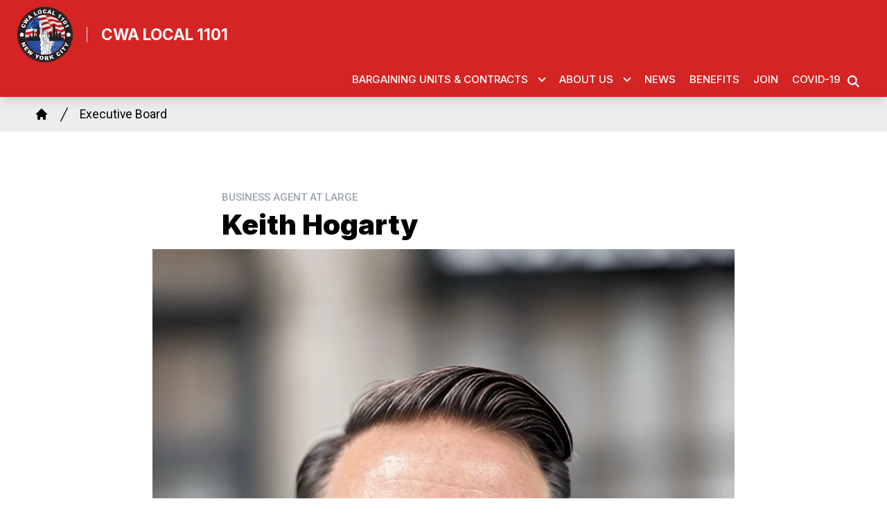

--- FILE ---
content_type: text/html; charset=UTF-8
request_url: https://local1101.org/executive-board/keith-hogarty
body_size: 17101
content:
<!DOCTYPE html>
<html lang="en" dir="ltr" prefix="og: https://ogp.me/ns#" x-data="{ keyboardNavigation: false, isTouchDevice: false }" x-init="isTouchDevice = &#039;ontouchstart&#039; in window || navigator.maxTouchPoints &gt; 0" @keyup.tab.window="keyboardNavigation = true" @mousemove="if (keyboardNavigation) keyboardNavigation = false">
  <head>
    <meta charset="utf-8" />
<noscript><style>form.antibot * :not(.antibot-message) { display: none !important; }</style>
</noscript><meta name="description" content="Keith Hogarty is Business Agent at Large and represents members at BallotReady, Berlin Rosen, Caylx, Columbia (Fire Safety Officers), March for Our Lives, Parking Production Assistants &amp; Coordinators, Post Production Guild, and Verizon (East 30 &amp; 56 St locations)." />
<link rel="canonical" href="https://local1101.org/executive-board/keith-hogarty" />
<link rel="image_src" href="/sites/default/files/2024-01/hogarty_headshot.jpg" />
<meta property="og:site_name" content="CWA Local 1101" />
<meta property="og:url" content="https://local1101.org/executive-board/keith-hogarty" />
<meta property="og:title" content="Keith Hogarty" />
<meta property="og:description" content="Keith Hogarty is Business Agent at Large and represents members at BallotReady, Berlin Rosen, Caylx, Columbia (Fire Safety Officers), March for Our Lives, Parking Production Assistants &amp; Coordinators, Post Production Guild, and Verizon (East 30 &amp; 56 St locations)." />
<meta property="og:image" content="https://local1101.org/sites/default/files/styles/image_media_large/public/2024-01/hogarty_headshot.jpg.webp?itok=s9by5pnE" />
<meta name="twitter:card" content="summary_large_image" />
<meta name="twitter:title" content="Keith Hogarty | CWA Local 1101" />
<meta name="twitter:description" content="Keith Hogarty is Business Agent at Large and represents members at BallotReady, Berlin Rosen, Caylx, Columbia (Fire Safety Officers), March for Our Lives, Parking Production Assistants &amp; Coordinators, Post Production Guild, and Verizon (East 30 &amp; 56 St locations)." />
<meta name="twitter:site" content="@cwadistrict1" />
<meta name="twitter:image" content="https://local1101.org/sites/default/files/styles/image_media_large/public/2024-01/hogarty_headshot.jpg.webp?itok=s9by5pnE" />
<meta name="twitter:image:alt" content="Keith Hogarty" />
<meta name="Generator" content="Drupal 10 (https://www.drupal.org)" />
<meta name="MobileOptimized" content="width" />
<meta name="HandheldFriendly" content="true" />
<meta name="viewport" content="width=device-width, initial-scale=1.0" />
<style>body {--uh-font-size: 16px; --uh-font-body: Roboto, sans-serif; --uh-font-header: Inter, sans-serif; --uh-color-white: 255 255 255; --uh-color-gray: 66 66 66; --uh-color-black: 0 0 0; --uh-color-primary: 213 36 36; --uh-color-primary-dark: 187 28 4; --uh-color-secondary: 0 86 179; --uh-color-secondary-dark: 35 35 35; --uh-color-accent-1: 213 36 36; --uh-color-accent-1-dark: 0 86 179; --uh-color-accent-2: 199 32 47; --uh-color-accent-2-dark: 187 25 4; --uh-color-neutral-1: 225 225 225; --uh-color-neutral-2: 238 238 238; }</style>
<script type="application/ld+json">{
    "@context": "https://schema.org",
    "@type": "WebSite",
    "name": "CWA Local 1101",
    "url": "https://local1101.org"
}</script>
<link rel="icon" href="/sites/default/files/2022-08/favicon-cwa_1.ico" type="image/vnd.microsoft.icon" />
<link rel="preconnect" href="https://fonts.gstatic.com" crossorigin="anonymous" />
<link rel="preload" as="style" href="https://fonts.googleapis.com/css2?family=Roboto:ital,wght@0,300;0,400;0,500;0,700;1,300;1,400;1,500;1,700&amp;display=swap" />
<link rel="stylesheet" href="https://fonts.googleapis.com/css2?family=Roboto:ital,wght@0,300;0,400;0,500;0,700;1,300;1,400;1,500;1,700&amp;display=swap" />
<link rel="preload" as="style" href="https://fonts.googleapis.com/css2?family=Inter:wght@100;200;300;400;500;600;700;800;900&amp;display=swap" />
<link rel="stylesheet" href="https://fonts.googleapis.com/css2?family=Inter:wght@100;200;300;400;500;600;700;800;900&amp;display=swap" />

    <title>Keith Hogarty | CWA Local 1101</title>
    <link rel="stylesheet" media="all" href="/sites/default/files/css/css_fQdQXfa2ECWxoIr6ifprPvnr0gIgfCGoCPo3xyvQpqU.css?delta=0&amp;language=en&amp;theme=uh_tw&amp;include=eJxLrSjJyczL1k8pKi1IzNFLhXB1iiuLS1Jz9ZMSi1N1SjPiS8r1C_KLS3TTc_KTEnN0i0sqgarSAdLhF5w" />
<link rel="stylesheet" media="all" href="/sites/default/files/css/css_dpPtaP9toWppgXmOxG_s7PMz4uMZmbGMOIt5uqjzcBo.css?delta=1&amp;language=en&amp;theme=uh_tw&amp;include=eJxLrSjJyczL1k8pKi1IzNFLhXB1iiuLS1Jz9ZMSi1N1SjPiS8r1C_KLS3TTc_KTEnN0i0sqgarSAdLhF5w" />
<style>.sr-only {
  position: absolute;
  width: 1px;
  height: 1px;
  padding: 0;
  margin: -1px;
  overflow: hidden;
  clip: rect(0, 0, 0, 0);
  white-space: nowrap;
  border-width: 0;
}
.absolute {
  position: absolute;
}
.relative {
  position: relative;
}
.right-0 {
  right: 0px;
}
.right-6 {
  right: 1.5rem;
}
.top-10 {
  top: 2.5rem;
}
.z-0 {
  z-index: 0;
}
.z-10 {
  z-index: 10;
}
.z-50 {
  z-index: 50;
}
.order-1 {
  order: 1;
}
.order-2 {
  order: 2;
}
.col-span-1 {
  grid-column: span 1 / span 1;
}
.col-span-5 {
  grid-column: span 5 / span 5;
}
.col-span-6 {
  grid-column: span 6 / span 6;
}
.m-auto {
  margin: auto;
}
.mx-0 {
  margin-left: 0px;
  margin-right: 0px;
}
.mx-1 {
  margin-left: 0.25rem;
  margin-right: 0.25rem;
}
.mx-auto {
  margin-left: auto;
  margin-right: auto;
}
.my-2 {
  margin-top: 0.5rem;
  margin-bottom: 0.5rem;
}
.my-6 {
  margin-top: 1.5rem;
  margin-bottom: 1.5rem;
}
.mb-2 {
  margin-bottom: 0.5rem;
}
.mr-1 {
  margin-right: 0.25rem;
}
.mr-2 {
  margin-right: 0.5rem;
}
.mr-3 {
  margin-right: 0.75rem;
}
.mt-1 {
  margin-top: 0.25rem;
}
.mt-12 {
  margin-top: 3rem;
}
.mt-4 {
  margin-top: 1rem;
}
.mt-6 {
  margin-top: 1.5rem;
}
.block {
  display: block;
}
.inline-block {
  display: inline-block;
}
.inline {
  display: inline;
}
.flex {
  display: flex;
}
.inline-flex {
  display: inline-flex;
}
.grid {
  display: grid;
}
.hidden {
  display: none;
}
.h-0 {
  height: 0px;
}
.h-4 {
  height: 1rem;
}
.h-5 {
  height: 1.25rem;
}
.h-6 {
  height: 1.5rem;
}
.h-7 {
  height: 1.75rem;
}
.h-auto {
  height: auto;
}
.h-full {
  height: 100%;
}
.w-1\/5 {
  width: 20%;
}
.w-12 {
  width: 3rem;
}
.w-20 {
  width: 5rem;
}
.w-4 {
  width: 1rem;
}
.w-4\/5 {
  width: 80%;
}
.w-5 {
  width: 1.25rem;
}
.w-6 {
  width: 1.5rem;
}
.w-7 {
  width: 1.75rem;
}
.w-80 {
  width: 20rem;
}
.w-auto {
  width: auto;
}
.w-full {
  width: 100%;
}
.max-w-7xl {
  max-width: 80rem;
}
.max-w-md {
  max-width: 28rem;
}
.max-w-none {
  max-width: none;
}
.flex-none {
  flex: none;
}
.flex-shrink-0 {
  flex-shrink: 0;
}
.flex-grow {
  flex-grow: 1;
}
.grow {
  flex-grow: 1;
}
.origin-bottom-left {
  transform-origin: bottom left;
}
.-rotate-90 {
  --tw-rotate: -90deg;
  transform: translate(var(--tw-translate-x), var(--tw-translate-y)) rotate(var(--tw-rotate)) skewX(var(--tw-skew-x)) skewY(var(--tw-skew-y)) scaleX(var(--tw-scale-x)) scaleY(var(--tw-scale-y));
}
.rotate-0 {
  --tw-rotate: 0deg;
  transform: translate(var(--tw-translate-x), var(--tw-translate-y)) rotate(var(--tw-rotate)) skewX(var(--tw-skew-x)) skewY(var(--tw-skew-y)) scaleX(var(--tw-scale-x)) scaleY(var(--tw-scale-y));
}
.rotate-180 {
  --tw-rotate: 180deg;
  transform: translate(var(--tw-translate-x), var(--tw-translate-y)) rotate(var(--tw-rotate)) skewX(var(--tw-skew-x)) skewY(var(--tw-skew-y)) scaleX(var(--tw-scale-x)) scaleY(var(--tw-scale-y));
}
.rotate-45 {
  --tw-rotate: 45deg;
  transform: translate(var(--tw-translate-x), var(--tw-translate-y)) rotate(var(--tw-rotate)) skewX(var(--tw-skew-x)) skewY(var(--tw-skew-y)) scaleX(var(--tw-scale-x)) scaleY(var(--tw-scale-y));
}
.transform {
  transform: translate(var(--tw-translate-x), var(--tw-translate-y)) rotate(var(--tw-rotate)) skewX(var(--tw-skew-x)) skewY(var(--tw-skew-y)) scaleX(var(--tw-scale-x)) scaleY(var(--tw-scale-y));
}
.cursor-pointer {
  cursor: pointer;
}
.scroll-mt-28 {
  scroll-margin-top: 7rem;
}
.grid-cols-1 {
  grid-template-columns: repeat(1, minmax(0, 1fr));
}
.grid-cols-2 {
  grid-template-columns: repeat(2, minmax(0, 1fr));
}
.grid-cols-6 {
  grid-template-columns: repeat(6, minmax(0, 1fr));
}
.flex-row {
  flex-direction: row;
}
.flex-col {
  flex-direction: column;
}
.flex-wrap {
  flex-wrap: wrap;
}
.items-center {
  align-items: center;
}
.justify-end {
  justify-content: flex-end;
}
.justify-center {
  justify-content: center;
}
.justify-between {
  justify-content: space-between;
}
.gap-1 {
  gap: 0.25rem;
}
.gap-2 {
  gap: 0.5rem;
}
.space-x-1 > :not([hidden]) ~ :not([hidden]) {
  --tw-space-x-reverse: 0;
  margin-right: calc(0.25rem * var(--tw-space-x-reverse));
  margin-left: calc(0.25rem * calc(1 - var(--tw-space-x-reverse)));
}
.space-x-2 > :not([hidden]) ~ :not([hidden]) {
  --tw-space-x-reverse: 0;
  margin-right: calc(0.5rem * var(--tw-space-x-reverse));
  margin-left: calc(0.5rem * calc(1 - var(--tw-space-x-reverse)));
}
.divide-x > :not([hidden]) ~ :not([hidden]) {
  --tw-divide-x-reverse: 0;
  border-right-width: calc(1px * var(--tw-divide-x-reverse));
  border-left-width: calc(1px * calc(1 - var(--tw-divide-x-reverse)));
}
.self-center {
  align-self: center;
}
.overflow-hidden {
  overflow: hidden;
}
.whitespace-nowrap {
  white-space: nowrap;
}
.rounded-2xl {
  border-radius: 1rem;
}
.rounded-lg {
  border-radius: 0.5rem;
}
.rounded-md {
  border-radius: 0.375rem;
}
.border {
  border-width: 1px;
}
.border-0 {
  border-width: 0px;
}
.border-l {
  border-left-width: 1px;
}
.border-t {
  border-top-width: 1px;
}
.border-t-2 {
  border-top-width: 2px;
}
.border-solid {
  border-style: solid;
}
.border-none {
  border-style: none;
}
.border-gray-300 {
  --tw-border-opacity: 1;
  border-color: rgb(209 213 219 / var(--tw-border-opacity));
}
.border-uh-black {
  --tw-border-opacity: 1;
  border-color: rgb(var(--uh-color-black) / var(--tw-border-opacity));
}
.border-uh-neutral-2 {
  --tw-border-opacity: 1;
  border-color: rgb(var(--uh-color-neutral-2) / var(--tw-border-opacity));
}
.border-opacity-20 {
  --tw-border-opacity: 0.2;
}
.border-opacity-5 {
  --tw-border-opacity: 0.05;
}
.bg-uh-accent-1 {
  --tw-bg-opacity: 1;
  background-color: rgb(var(--uh-color-accent-1) / var(--tw-bg-opacity));
}
.bg-uh-black {
  --tw-bg-opacity: 1;
  background-color: rgb(var(--uh-color-black) / var(--tw-bg-opacity));
}
.bg-uh-black\/10 {
  background-color: rgb(var(--uh-color-black) / 0.1);
}
.bg-uh-black\/20 {
  background-color: rgb(var(--uh-color-black) / 0.2);
}
.bg-uh-black\/5 {
  background-color: rgb(var(--uh-color-black) / 0.05);
}
.bg-uh-gray {
  --tw-bg-opacity: 1;
  background-color: rgb(var(--uh-color-gray) / var(--tw-bg-opacity));
}
.bg-uh-neutral-1\/60 {
  background-color: rgb(var(--uh-color-neutral-1) / 0.6);
}
.bg-uh-white {
  --tw-bg-opacity: 1;
  background-color: rgb(var(--uh-color-white) / var(--tw-bg-opacity));
}
.bg-opacity-25 {
  --tw-bg-opacity: 0.25;
}
.bg-opacity-5 {
  --tw-bg-opacity: 0.05;
}
.fill-current {
  fill: currentColor;
}
.p-2 {
  padding: 0.5rem;
}
.p-4 {
  padding: 1rem;
}
.px-10 {
  padding-left: 2.5rem;
  padding-right: 2.5rem;
}
.px-16 {
  padding-left: 4rem;
  padding-right: 4rem;
}
.px-2 {
  padding-left: 0.5rem;
  padding-right: 0.5rem;
}
.px-4 {
  padding-left: 1rem;
  padding-right: 1rem;
}
.py-1 {
  padding-top: 0.25rem;
  padding-bottom: 0.25rem;
}
.py-12 {
  padding-top: 3rem;
  padding-bottom: 3rem;
}
.py-2 {
  padding-top: 0.5rem;
  padding-bottom: 0.5rem;
}
.pb-0 {
  padding-bottom: 0px;
}
.pb-16 {
  padding-bottom: 4rem;
}
.pb-2 {
  padding-bottom: 0.5rem;
}
.pl-2 {
  padding-left: 0.5rem;
}
.pl-4 {
  padding-left: 1rem;
}
.pr-4 {
  padding-right: 1rem;
}
.pt-0 {
  padding-top: 0px;
}
.pt-0\.5 {
  padding-top: 0.125rem;
}
.pt-2 {
  padding-top: 0.5rem;
}
.pt-6 {
  padding-top: 1.5rem;
}
.pt-8 {
  padding-top: 2rem;
}
.text-center {
  text-align: center;
}
.font-header {
  font-family: var(--uh-font-header);
}
.text-base {
  font-size: var(--uh-font-size);
}
.text-elg {
  font-size: 1.125em;
}
.text-esm {
  font-size: 0.85em;
}
.text-lg {
  font-size: 1.125rem;
}
.text-sm {
  font-size: 0.875rem;
}
.text-xs {
  font-size: 0.75rem;
}
.font-bold {
  font-weight: 700;
}
.font-medium {
  font-weight: 500;
}
.font-semibold {
  font-weight: 600;
}
.uppercase {
  text-transform: uppercase;
}
.leading-none {
  line-height: 1;
}
.text-gray-400 {
  --tw-text-opacity: 1;
  color: rgb(156 163 175 / var(--tw-text-opacity));
}
.text-uh-black {
  --tw-text-opacity: 1;
  color: rgb(var(--uh-color-black) / var(--tw-text-opacity));
}
.text-uh-neutral-2 {
  --tw-text-opacity: 1;
  color: rgb(var(--uh-color-neutral-2) / var(--tw-text-opacity));
}
.text-uh-primary-dark {
  --tw-text-opacity: 1;
  color: rgb(var(--uh-color-primary-dark) / var(--tw-text-opacity));
}
.text-uh-white {
  --tw-text-opacity: 1;
  color: rgb(var(--uh-color-white) / var(--tw-text-opacity));
}
.underline {
  text-decoration-line: underline;
}
.antialiased {
  -webkit-font-smoothing: antialiased;
  -moz-osx-font-smoothing: grayscale;
}
.opacity-100 {
  opacity: 1;
}
.shadow-lg {
  --tw-shadow: 0 10px 15px -3px rgb(0 0 0 / 0.1), 0 4px 6px -4px rgb(0 0 0 / 0.1);
  --tw-shadow-colored: 0 10px 15px -3px var(--tw-shadow-color), 0 4px 6px -4px var(--tw-shadow-color);
  box-shadow: var(--tw-ring-offset-shadow, 0 0 #0000), var(--tw-ring-shadow, 0 0 #0000), var(--tw-shadow);
}
.shadow-sm {
  --tw-shadow: 0 1px 2px 0 rgb(0 0 0 / 0.05);
  --tw-shadow-colored: 0 1px 2px 0 var(--tw-shadow-color);
  box-shadow: var(--tw-ring-offset-shadow, 0 0 #0000), var(--tw-ring-shadow, 0 0 #0000), var(--tw-shadow);
}
.transition {
  transition-property: color, background-color, border-color, text-decoration-color, fill, stroke, opacity, box-shadow, transform, filter, -webkit-backdrop-filter;
  transition-property: color, background-color, border-color, text-decoration-color, fill, stroke, opacity, box-shadow, transform, filter, backdrop-filter;
  transition-property: color, background-color, border-color, text-decoration-color, fill, stroke, opacity, box-shadow, transform, filter, backdrop-filter, -webkit-backdrop-filter;
  transition-timing-function: cubic-bezier(0.4, 0, 0.2, 1);
  transition-duration: 150ms;
}
.transition-all {
  transition-property: all;
  transition-timing-function: cubic-bezier(0.4, 0, 0.2, 1);
  transition-duration: 150ms;
}
.transition-colors {
  transition-property: color, background-color, border-color, text-decoration-color, fill, stroke;
  transition-timing-function: cubic-bezier(0.4, 0, 0.2, 1);
  transition-duration: 150ms;
}
.duration-150 {
  transition-duration: 150ms;
}
.duration-300 {
  transition-duration: 300ms;
}
.duration-700 {
  transition-duration: 700ms;
}
.ease-in-out {
  transition-timing-function: cubic-bezier(0.4, 0, 0.2, 1);
}
.first\:pl-0:first-child {
  padding-left: 0px;
}
.hover\:bg-uh-accent-1-dark:hover {
  --tw-bg-opacity: 1;
  background-color: rgb(var(--uh-color-accent-1-dark) / var(--tw-bg-opacity));
}
.hover\:bg-uh-black\/10:hover {
  background-color: rgb(var(--uh-color-black) / 0.1);
}
.hover\:bg-uh-black\/20:hover {
  background-color: rgb(var(--uh-color-black) / 0.2);
}
.hover\:bg-uh-black\/5:hover {
  background-color: rgb(var(--uh-color-black) / 0.05);
}
.hover\:bg-uh-primary:hover {
  --tw-bg-opacity: 1;
  background-color: rgb(var(--uh-color-primary) / var(--tw-bg-opacity));
}
.hover\:bg-uh-secondary:hover {
  --tw-bg-opacity: 1;
  background-color: rgb(var(--uh-color-secondary) / var(--tw-bg-opacity));
}
.hover\:bg-opacity-10:hover {
  --tw-bg-opacity: 0.1;
}
.hover\:opacity-80:hover {
  opacity: 0.8;
}
.hover\:transition-colors:hover {
  transition-property: color, background-color, border-color, text-decoration-color, fill, stroke;
  transition-timing-function: cubic-bezier(0.4, 0, 0.2, 1);
  transition-duration: 150ms;
}
.hover\:transition-opacity:hover {
  transition-property: opacity;
  transition-timing-function: cubic-bezier(0.4, 0, 0.2, 1);
  transition-duration: 150ms;
}
.focus\:border-branding-outer-space:focus {
  --tw-border-opacity: 1;
  border-color: rgb(55 58 58 / var(--tw-border-opacity));
}
.focus\:ring-branding-outer-space:focus {
  --tw-ring-opacity: 1;
  --tw-ring-color: rgb(55 58 58 / var(--tw-ring-opacity));
}
.prose-headings\:mb-2 :is(:where(h1, h2, h3, h4, h5, h6, th):not(:where([class~="not-prose"],[class~="not-prose"] *))) {
  margin-bottom: 0.5rem;
}
.prose-headings\:text-uh-neutral-2 :is(:where(h1, h2, h3, h4, h5, h6, th):not(:where([class~="not-prose"],[class~="not-prose"] *))) {
  --tw-text-opacity: 1;
  color: rgb(var(--uh-color-neutral-2) / var(--tw-text-opacity));
}
.prose-p\:mb-4 :is(:where(p):not(:where([class~="not-prose"],[class~="not-prose"] *))) {
  margin-bottom: 1rem;
}
.prose-a\:text-uh-white :is(:where(a):not(:where([class~="not-prose"],[class~="not-prose"] *))) {
  --tw-text-opacity: 1;
  color: rgb(var(--uh-color-white) / var(--tw-text-opacity));
}
.prose-strong\:text-uh-neutral-2 :is(:where(strong):not(:where([class~="not-prose"],[class~="not-prose"] *))) {
  --tw-text-opacity: 1;
  color: rgb(var(--uh-color-neutral-2) / var(--tw-text-opacity));
}
.prose-img\:m-0 :is(:where(img):not(:where([class~="not-prose"],[class~="not-prose"] *))) {
  margin: 0px;
}
.prose-img\:my-0 :is(:where(img):not(:where([class~="not-prose"],[class~="not-prose"] *))) {
  margin-top: 0px;
  margin-bottom: 0px;
}
.prose-img\:my-1 :is(:where(img):not(:where([class~="not-prose"],[class~="not-prose"] *))) {
  margin-top: 0.25rem;
  margin-bottom: 0.25rem;
}
.prose-img\:mr-1 :is(:where(img):not(:where([class~="not-prose"],[class~="not-prose"] *))) {
  margin-right: 0.25rem;
}
.prose-img\:w-20 :is(:where(img):not(:where([class~="not-prose"],[class~="not-prose"] *))) {
  width: 5rem;
}
.prose-img\:w-full :is(:where(img):not(:where([class~="not-prose"],[class~="not-prose"] *))) {
  width: 100%;
}
.prose-img\:opacity-60 :is(:where(img):not(:where([class~="not-prose"],[class~="not-prose"] *))) {
  opacity: 0.6;
}
.prose-img\:invert :is(:where(img):not(:where([class~="not-prose"],[class~="not-prose"] *))) {
  --tw-invert: invert(100%);
  filter: var(--tw-blur) var(--tw-brightness) var(--tw-contrast) var(--tw-grayscale) var(--tw-hue-rotate) var(--tw-invert) var(--tw-saturate) var(--tw-sepia) var(--tw-drop-shadow);
}
.\[\&_a\]\:\!px-4 a {
  padding-left: 1rem !important;
  padding-right: 1rem !important;
}
@media (min-width: 640px) {
  .sm\:px-6 {
    padding-left: 1.5rem;
    padding-right: 1.5rem;
  }}

@media (min-width: 768px) {
  .md\:absolute {
    position: absolute;
  }
  .md\:sticky {
    position: sticky;
  }
  .md\:left-0 {
    left: 0px;
  }
  .md\:left-full {
    left: 100%;
  }
  .md\:top-0 {
    top: 0px;
  }
  .md\:top-full {
    top: 100%;
  }
  .md\:z-10 {
    z-index: 10;
  }
  .md\:col-span-5 {
    grid-column: span 5 / span 5;
  }
  .md\:flex {
    display: flex;
  }
  .md\:hidden {
    display: none;
  }
  .md\:w-2\/3 {
    width: 66.666667%;
  }
  .md\:w-28 {
    width: 7rem;
  }
  .md\:w-auto {
    width: auto;
  }
  .md\:w-full {
    width: 100%;
  }
  .md\:flex-none {
    flex: none;
  }
  .md\:grid-cols-3 {
    grid-template-columns: repeat(3, minmax(0, 1fr));
  }
  .md\:grid-cols-5 {
    grid-template-columns: repeat(5, minmax(0, 1fr));
  }
  .md\:justify-end {
    justify-content: flex-end;
  }
  .md\:gap-8 {
    gap: 2rem;
  }
  .md\:rounded-none {
    border-radius: 0px;
  }
  .md\:border-none {
    border-style: none;
  }
  .md\:bg-transparent {
    background-color: transparent;
  }
  .md\:px-1 {
    padding-left: 0.25rem;
    padding-right: 0.25rem;
  }
  .md\:px-2 {
    padding-left: 0.5rem;
    padding-right: 0.5rem;
  }
  .md\:px-4 {
    padding-left: 1rem;
    padding-right: 1rem;
  }
  .md\:\!pr-2 {
    padding-right: 0.5rem !important;
  }
  .md\:pt-8 {
    padding-top: 2rem;
  }
  .md\:text-sm {
    font-size: 0.875rem;
  }
  .md\:shadow-none {
    --tw-shadow: 0 0 #0000;
    --tw-shadow-colored: 0 0 #0000;
    box-shadow: var(--tw-ring-offset-shadow, 0 0 #0000), var(--tw-ring-shadow, 0 0 #0000), var(--tw-shadow);
  }
  .md\:transition-all {
    transition-property: all;
    transition-timing-function: cubic-bezier(0.4, 0, 0.2, 1);
    transition-duration: 150ms;
  }
  .md\:duration-150 {
    transition-duration: 150ms;
  }
  .md\:prose-img\:w-28 :is(:where(img):not(:where([class~="not-prose"],[class~="not-prose"] *))) {
    width: 7rem;
  }}

@media (min-width: 1024px) {
  .lg\:w-1\/2 {
    width: 50%;
  }
  .lg\:w-2\/3 {
    width: 66.666667%;
  }
  .lg\:px-0 {
    padding-left: 0px;
    padding-right: 0px;
  }
  .lg\:px-8 {
    padding-left: 2rem;
    padding-right: 2rem;
  }
  .lg\:py-16 {
    padding-top: 4rem;
    padding-bottom: 4rem;
  }
  .lg\:pt-12 {
    padding-top: 3rem;
  }}

@media (min-width: 1280px) {
  .xl\:pt-16 {
    padding-top: 4rem;
  }
  .xl\:text-center {
    text-align: center;
  }}

</style><script src="/sites/default/files/tailwindcss_utility/tailwind.js"></script><script src="/themes/custom/uh_tw/build/tailwind-config-cdn.js"></script><script>tailwind.config.safelist = tailwind.config.safelist.concat(["[&amp;_a]:!px-4","[&amp;_div.link-wrapper]:flex","[&amp;_div.link-wrapper]:flex-grow","[&amp;_div.link-wrapper]:flex-row","[&amp;_div.link-wrapper]:items-center","[&amp;_div.link-wrapper]:justify-center","[&amp;_div.link-wrapper]:md:justify-start","[&amp;_div.link-wrapper]:md:w-auto","[&amp;_div.link-wrapper]:w-full","hover:bg-uh-black\/30","hover:prose-a:text-uh-black","prose-a:!no-underline","prose-a:hover:text-uh-neutral-1","prose-a:text-uh-accent-1"]);</script>
<link rel="stylesheet" media="all" href="/sites/default/files/css/css_3K8n5UILLiBenjHgR5ZAB0WtDWbwVxQe_HB9S2DnYoM.css?delta=3&amp;language=en&amp;theme=uh_tw&amp;include=eJxLrSjJyczL1k8pKi1IzNFLhXB1iiuLS1Jz9ZMSi1N1SjPiS8r1C_KLS3TTc_KTEnN0i0sqgarSAdLhF5w" />

    <script src="/libraries/fontawesome/js/brands.min.js?v=6.4.2" defer></script>
<script src="/libraries/fontawesome/js/regular.min.js?v=6.4.2" defer></script>
<script src="/libraries/fontawesome/js/solid.min.js?v=6.4.2" defer></script>
<script src="/libraries/fontawesome/js/fontawesome.min.js?v=6.4.2" defer></script>

  </head>
  <body class="hide-gin-toolbar group/uh-site">
        <a href="#main-content" class="visually-hidden focusable">
      Skip to main content
    </a>
    
      <div class="dialog-off-canvas-main-canvas" data-off-canvas-main-canvas>
    
  
<div class="w-full mx-auto text-uh-black">
    
  

  <div id="site-header" class="md:grid-cols-5 font-semibold relative z-50 inline" x-data="{ open: false }">
    


<!-- national menu -->
<!-- ./national menu -->

<div class="md:col-span-5 block md:flex bg-uh-accent-1 text-uh-white z-10 shadow-lg md:px-4 text-esm">
  <!-- site logo -->
  <div class="pl-4 md:px-1 md:flex-none site-branding py-2 pb-0 self-center font-header font-bold uppercase text-elg mr-3">
     
<div class="flex items-center w-full">
            <!-- mobile menu button -->
    <div id="mobile-nav-button" class="flex justify-end order-2 w-1/5 md:hidden">
        <button type="button" class="inline-flex items-center justify-center p-2 rounded-md hover:bg-uh-primary" aria-controls="mobile-menu" @click="open = !open" aria-expanded="false" x-bind:aria-expanded="open.toString()">
      <span class="sr-only">Open main menu</span>
      <svg x-description="Icon when menu is closed. Heroicon name: outline/menu" x-state:on="Menu open" x-state:off="Menu closed" class="block w-6 h-6" :class="{ 'hidden': open, 'block': !(open) }" xmlns="http://www.w3.org/2000/svg" fill="none" viewBox="0 0 24 24" stroke="currentColor" aria-hidden="true">
          <path stroke-linecap="round" stroke-linejoin="round" stroke-width="2" d="M4 6h16M4 12h16M4 18h16"></path>
      </svg>
      <svg x-description="Icon when menu is open. Heroicon name: outline/x" x-state:on="Menu open" x-state:off="Menu closed" class="hidden w-6 h-6" :class="{ 'block': open, 'hidden': !(open) }" xmlns="http://www.w3.org/2000/svg" fill="none" viewBox="0 0 24 24" stroke="currentColor" aria-hidden="true">
          <path stroke-linecap="round" stroke-linejoin="round" stroke-width="2" d="M6 18L18 6M6 6l12 12"></path>
      </svg>
  </button>
    </div>
    <!-- ./mobile menu button -->
    <div class="w-4/5 md:w-full order-1">
    <a class="flex w-full items-center" href="/">
    		<div class="site-logo w-20 pr-4 prose prose-img:w-full prose-img:m-0">
		  <picture>
                  <source srcset="/sites/default/files/styles/image_media_large/public/logos/cwa1101-logo-295x295_0.png.webp?itok=8HqRKg-W 1x" media="all and (min-width: 1280px)" type="image/webp" width="295" height="295"/>
              <source srcset="/sites/default/files/styles/image_media_medium/public/logos/cwa1101-logo-295x295_0.png.webp?itok=hB5BDAir 1x, /sites/default/files/styles/image_media_large_2x/public/logos/cwa1101-logo-295x295_0.png.webp?itok=lue2ggkw 2x" media="all and (min-width: 1024px) and (max-width: 1279px)" type="image/webp" width="295" height="295"/>
              <source srcset="/sites/default/files/styles/image_media_small/public/logos/cwa1101-logo-295x295_0.png.webp?itok=EOTTujCy 1x, /sites/default/files/styles/image_media_medium_2x/public/logos/cwa1101-logo-295x295_0.png.webp?itok=GPaX7IDv 2x" type="image/webp" width="100" height="100"/>
                  <img src="/sites/default/files/styles/image_media_small/public/logos/cwa1101-logo-295x295_0.png.webp?itok=EOTTujCy" alt="cwa1101-logo-295x295.png" />

  </picture>

	</div>
			<div class="site-name pr-4 font-bold leading-none text-lg uppercase  border-l pl-4 border-solid  font-header">
		            <div class="label">CWA Local 1101</div>
      
	</div>
	    </a>
  </div>
</div>



  </div>
  <!-- ./site logo -->
  <div class="hidden flex-none md:flex md:px-2 absolute right-6">
  	

  <div  class="flex my-2 space-x-1">

                  <a href="https://facebook.com/CWA-Local-1101-363228937022272" class="hover:transition-opacity opacity-100 hover:opacity-80">
          <i class="items-center justify-center mx-1 text-sm fab fa-facebook"></i>
          <span class="sr-only">Facebook</span>
        </a>
                        <a href="https://instagram.com/cwalocal1101" class="hover:transition-opacity opacity-100 hover:opacity-80">
          <i class="items-center justify-center mx-1 text-sm fab fa-instagram"></i>
          <span class="sr-only">Instagram</span>
        </a>
                        <a href="https://twitter.com/cwadistrict1" class="hover:transition-opacity opacity-100 hover:opacity-80">
          <i class="items-center justify-center mx-1 text-sm fab fa-twitter"></i>
          <span class="sr-only">Twitter</span>
        </a>
                        <a href="https://youtube.com/CWADistrict1" class="hover:transition-opacity opacity-100 hover:opacity-80">
          <i class="items-center justify-center mx-1 text-sm fab fa-youtube"></i>
          <span class="sr-only">Youtube</span>
        </a>
          
  </div>



  </div>
</div>

<div class="md:col-span-5 block md:flex bg-uh-accent-1 text-uh-white z-10 shadow-lg md:px-4 text-esm md:sticky md:top-0">
  <!-- site menu -->
  <div class="relative grow flex items-center md:px-2">
    

















<div class="hidden md:flex flex-row w-full z-10 text-xs font-header uppercase font-medium md:justify-end" x-data="{search_open : false}">

        <div class="flex-grow">
      


  <ul class="site-menu flex container mx-0 w-auto flex-row item-center flex-wrap bg-uh-accent-1 text-uh-white justify-end">
                                                    <li class="menu-item menu-item--expanded relative  menu-item--active-trail flex hover:bg-uh-black/10   [&amp;_div.link-wrapper]:flex [&amp;_div.link-wrapper]:flex-grow [&amp;_div.link-wrapper]:flex-row [&amp;_div.link-wrapper]:w-full [&amp;_div.link-wrapper]:md:w-auto [&amp;_div.link-wrapper]:justify-center [&amp;_div.link-wrapper]:items-center md:transition-all md:duration-150 [&amp;_div.link-wrapper]:md:justify-start" x-data="{openSubmenu1 : false, ariaExpanded: false}" @mouseenter="if (!isTouchDevice) { if (window.innerWidth &gt; 769) { openSubmenu1 = true; } }" @mouseleave="if (!isTouchDevice) { if (window.innerWidth &gt; 769) { openSubmenu1 = false; } }" @resize.window="openSubmenu1 = false, openSubmenu2 = false" x-on:click.away="openSubmenu1 = false"
          >
      <div class='link-wrapper group'>
        <a href="/bargaining-units" class="flex p-2 whitespace-nowrap justify-between menu-level-1 md:!pr-2" data-drupal-link-system-path="node/15186">Bargaining Units &amp; Contracts</a>
        <button @click="openSubmenu1 = !openSubmenu1"
                :aria-expanded="openSubmenu1 ? 'true' : 'false'"
                class="submenu-toggle w-12 flex justify-center items-center bg-uh-black border border-uh-black border-solid rounded-lg shadow-sm border-opacity-5 bg-opacity-5 hover:bg-opacity-10 mr-1 md:w-auto md:bg-transparent md:border-none md:rounded-none md:shadow-none"
                @focusin="if (keyboardNavigation) { openSubmenu1 = false, openSubmenu2 = false }"
                title="Expand section">
                                        <i class="down-arrow">
          <span class="">
            <svg class="w-4 h-4 transition duration-150 ease-in-out transform fill-current "
                 xmlns="http://www.w3.org/2000/svg"
                 viewBox="0 0 20 20"
                 :class="{ 'rotate-180': openSubmenu1 }">>
              <path d="M9.293 12.95l.707.707L15.657 8l-1.414-1.414L10 10.828 5.757 6.586 4.343 8z"/>
            </svg>
          </span>
          </i>
                </button>
      </div>
    


<ul
            class="flex flex-col w-full md:z-10 md:w-auto md:absolute md:top-full md:left-0 md:transition-all md:duration-150 dropdown-1 bg-uh-accent-1 text-uh-white"
            x-show="openSubmenu1" x-transition:enter="md:transition md:ease-out md:duration-100"
    x-transition:enter-start="md:transform md:opacity-0 md:scale-95"
    x-transition:enter-end="md:transform md:opacity-100 md:scale-100"
    x-transition:leave="md:transition md:ease-in md:duration-75"
    x-transition:leave-start="md:transform md:opacity-100 md:scale-100"
    x-transition:leave-end="md:transform md:opacity-0 md:scale-95">
                                                  <li class="menu-item menu-item--expanded relative   flex  bg-uh-black/10 hover:bg-uh-black/20  " x-data="{openSubmenu2 : false, ariaExpanded: false}" @mouseenter="if (!isTouchDevice) { if (window.innerWidth &gt; 769) { openSubmenu2 = true; } }" @mouseleave="if (!isTouchDevice) { if (window.innerWidth &gt; 769) { openSubmenu2 = false; } }" @resize.window="openSubmenu1 = false, openSubmenu2 = false" x-on:click.away="openSubmenu2 = false"
          >
      <div class='link-wrapper group'>
        <a href="/news/att-mobility" class="flex p-2 whitespace-nowrap justify-between " data-drupal-link-system-path="node/15191">AT&amp;T Mobility &amp; Avaya</a>
        <button @click="openSubmenu2 = !openSubmenu2"
                :aria-expanded="openSubmenu2 ? 'true' : 'false'"
                class="submenu-toggle w-12 flex justify-center items-center bg-uh-black border border-uh-black border-solid rounded-lg shadow-sm border-opacity-5 bg-opacity-5 hover:bg-opacity-10 mr-1 md:w-auto md:bg-transparent md:border-none md:rounded-none md:shadow-none"
                @focusin="if (keyboardNavigation) { openSubmenu2 = false, openSubmenu3 = false }"
                title="Expand section">
                  <i x-data="{ isSmallScreen: false }"
           x-init="isSmallScreen = window.matchMedia('(max-width: 768px)').matches"
           x-bind:class="{ 'arrow-right text-base': isSmallScreen }"
           x-show="!isSmallScreen"
           @resize.window="isSmallScreen = window.matchMedia('(max-width: 768px)').matches">
          <svg class="w-4 h-4 transition duration-150 ease-in-out transform fill-current  -rotate-90"
               xmlns="http://www.w3.org/2000/svg"
               viewBox="0 0 20 20"
               >
            <path d="M9.293 12.95l.707.707L15.657 8l-1.414-1.414L10 10.828 5.757 6.586 4.343 8z"/>
          </svg>
        </i>
        <i x-data="{ isSmallScreen: false }"
           x-init="isSmallScreen = window.matchMedia('(max-width: 768px)').matches"
           x-bind:class="{ 'arrow-down text-base': !isSmallScreen }"
           x-show="isSmallScreen"
           @resize.window="isSmallScreen = window.matchMedia('(max-width: 768px)').matches">
          <svg class="w-4 h-4 transition duration-150 ease-in-out transform fill-current "
               xmlns="http://www.w3.org/2000/svg"
               viewBox="0 0 20 20"
               :class="{ 'rotate-180': openSubmenu2 }">>
            <path d="M9.293 12.95l.707.707L15.657 8l-1.414-1.414L10 10.828 5.757 6.586 4.343 8z"/>
          </svg>
        </i>
                </button>
      </div>
    


<ul
            class="flex flex-col w-full md:z-10 md:w-auto md:absolute md:top-0 md:left-full dropdown-2 bg-uh-accent-1 text-uh-white"
            x-show="openSubmenu2" x-transition:enter="md:transition md:ease-out md:duration-100"
    x-transition:enter-start="md:transform md:opacity-0 md:scale-95"
    x-transition:enter-end="md:transform md:opacity-100 md:scale-100"
    x-transition:leave="md:transition md:ease-in md:duration-75"
    x-transition:leave-start="md:transform md:opacity-100 md:scale-100"
    x-transition:leave-end="md:transform md:opacity-0 md:scale-95">
                        <li class="menu-item    flex   bg-uh-black/20 hover:bg-uh-black/30 ">
    <a href="/cwaattm-orange-bargaining-reports-2026" class="flex p-2 whitespace-nowrap justify-between " data-drupal-link-system-path="node/1012184">ATT Mobility Bargaining Reports 2026</a>
    </li>
                    <li class="menu-item    flex   bg-uh-black/20 hover:bg-uh-black/30 ">
    <a href="/union-bulletin-board-att-mobility-work-home-members" class="flex p-2 whitespace-nowrap justify-between " data-drupal-link-system-path="node/1000844">Union Bulletin Board AT&amp;T Mobility Work from Home Members</a>
    </li>
      </ul>

    </li>
                    <li class="menu-item    flex  bg-uh-black/10 hover:bg-uh-black/20  ">
    <a href="/berlin-rosen" class="flex p-2 whitespace-nowrap justify-between " data-drupal-link-system-path="node/1007629">Berlin Rosen</a>
    </li>
                    <li class="menu-item    flex  bg-uh-black/10 hover:bg-uh-black/20  ">
    <a href="/blue-state-0" class="flex p-2 whitespace-nowrap justify-between " data-drupal-link-system-path="node/42552">Blue State</a>
    </li>
                    <li class="menu-item    flex  bg-uh-black/10 hover:bg-uh-black/20  ">
    <a href="/caylx" title="Caylx" class="flex p-2 whitespace-nowrap justify-between " data-drupal-link-system-path="node/1007189">Caylx</a>
    </li>
                    <li class="menu-item    flex  bg-uh-black/10 hover:bg-uh-black/20  ">
    <a href="/century-link" class="flex p-2 whitespace-nowrap justify-between " data-drupal-link-system-path="node/16600">Century Link</a>
    </li>
                    <li class="menu-item    flex  bg-uh-black/10 hover:bg-uh-black/20  ">
    <a href="/citizens-central-operations-union" class="flex p-2 whitespace-nowrap justify-between " data-drupal-link-system-path="node/34458">Citizen Central Operations Union</a>
    </li>
                    <li class="menu-item   menu-item--active-trail flex  bg-uh-black/10 hover:bg-uh-black/20  ">
    <a href="/news/cornell-university" class="flex p-2 whitespace-nowrap justify-between " data-drupal-link-system-path="node/15192">Cornell University</a>
    </li>
                    <li class="menu-item    flex  bg-uh-black/10 hover:bg-uh-black/20  ">
    <a href="/dex-media" class="flex p-2 whitespace-nowrap justify-between " data-drupal-link-system-path="node/17207">Dex Media</a>
    </li>
                    <li class="menu-item    flex  bg-uh-black/10 hover:bg-uh-black/20  ">
    <a href="/everyactionmobilize" class="flex p-2 whitespace-nowrap justify-between " data-drupal-link-system-path="node/1002053">EveryAction/Mobilize</a>
    </li>
                    <li class="menu-item    flex  bg-uh-black/10 hover:bg-uh-black/20  ">
    <a href="/every-actionaction-kit" class="flex p-2 whitespace-nowrap justify-between " data-drupal-link-system-path="node/1002052">Every Action/Action Kit</a>
    </li>
                    <li class="menu-item    flex  bg-uh-black/10 hover:bg-uh-black/20  ">
    <a href="/igt" class="flex p-2 whitespace-nowrap justify-between " data-drupal-link-system-path="node/15193">Gaming</a>
    </li>
                    <li class="menu-item    flex  bg-uh-black/10 hover:bg-uh-black/20  ">
    <a href="/iatse-local-161" class="flex p-2 whitespace-nowrap justify-between " data-drupal-link-system-path="node/1010511">IATSE Local 161</a>
    </li>
                    <li class="menu-item    flex  bg-uh-black/10 hover:bg-uh-black/20  ">
    <a href="/interconnect-companies" class="flex p-2 whitespace-nowrap justify-between " data-drupal-link-system-path="node/15199">Interconnect companies</a>
    </li>
                    <li class="menu-item    flex  bg-uh-black/10 hover:bg-uh-black/20  ">
    <a href="/liu" class="flex p-2 whitespace-nowrap justify-between " data-drupal-link-system-path="node/15195">LIU Post</a>
    </li>
                    <li class="menu-item  menu-item--collapsed  flex  bg-uh-black/10 hover:bg-uh-black/20  ">
    <a href="/liberty-health" class="flex p-2 whitespace-nowrap justify-between " data-drupal-link-system-path="node/15194">Liberty Health</a>
    </li>
                    <li class="menu-item    flex  bg-uh-black/10 hover:bg-uh-black/20  ">
    <a href="/local-32bj-legal" class="flex p-2 whitespace-nowrap justify-between " data-drupal-link-system-path="node/17209">Local 32BJ Legal</a>
    </li>
                    <li class="menu-item    flex  bg-uh-black/10 hover:bg-uh-black/20  ">
    <a href="/parking-production-assistants" class="flex p-2 whitespace-nowrap justify-between " data-drupal-link-system-path="node/15196">Parking Production Assistants</a>
    </li>
                    <li class="menu-item    flex  bg-uh-black/10 hover:bg-uh-black/20  ">
    <a href="/usic" class="flex p-2 whitespace-nowrap justify-between " data-drupal-link-system-path="node/15235">USIC &amp; Reconn</a>
    </li>
                                              <li class="menu-item menu-item--expanded relative   flex  bg-uh-black/10 hover:bg-uh-black/20  " x-data="{openSubmenu2 : false, ariaExpanded: false}" @mouseenter="if (!isTouchDevice) { if (window.innerWidth &gt; 769) { openSubmenu2 = true; } }" @mouseleave="if (!isTouchDevice) { if (window.innerWidth &gt; 769) { openSubmenu2 = false; } }" @resize.window="openSubmenu1 = false, openSubmenu2 = false" x-on:click.away="openSubmenu2 = false"
          >
      <div class='link-wrapper group'>
        <a href="/verizon-verizon-business" class="flex p-2 whitespace-nowrap justify-between " data-drupal-link-system-path="node/15197">Verizon</a>
        <button @click="openSubmenu2 = !openSubmenu2"
                :aria-expanded="openSubmenu2 ? 'true' : 'false'"
                class="submenu-toggle w-12 flex justify-center items-center bg-uh-black border border-uh-black border-solid rounded-lg shadow-sm border-opacity-5 bg-opacity-5 hover:bg-opacity-10 mr-1 md:w-auto md:bg-transparent md:border-none md:rounded-none md:shadow-none"
                @focusin="if (keyboardNavigation) { openSubmenu2 = false, openSubmenu3 = false }"
                title="Expand section">
                  <i x-data="{ isSmallScreen: false }"
           x-init="isSmallScreen = window.matchMedia('(max-width: 768px)').matches"
           x-bind:class="{ 'arrow-right text-base': isSmallScreen }"
           x-show="!isSmallScreen"
           @resize.window="isSmallScreen = window.matchMedia('(max-width: 768px)').matches">
          <svg class="w-4 h-4 transition duration-150 ease-in-out transform fill-current  -rotate-90"
               xmlns="http://www.w3.org/2000/svg"
               viewBox="0 0 20 20"
               >
            <path d="M9.293 12.95l.707.707L15.657 8l-1.414-1.414L10 10.828 5.757 6.586 4.343 8z"/>
          </svg>
        </i>
        <i x-data="{ isSmallScreen: false }"
           x-init="isSmallScreen = window.matchMedia('(max-width: 768px)').matches"
           x-bind:class="{ 'arrow-down text-base': !isSmallScreen }"
           x-show="isSmallScreen"
           @resize.window="isSmallScreen = window.matchMedia('(max-width: 768px)').matches">
          <svg class="w-4 h-4 transition duration-150 ease-in-out transform fill-current "
               xmlns="http://www.w3.org/2000/svg"
               viewBox="0 0 20 20"
               :class="{ 'rotate-180': openSubmenu2 }">>
            <path d="M9.293 12.95l.707.707L15.657 8l-1.414-1.414L10 10.828 5.757 6.586 4.343 8z"/>
          </svg>
        </i>
                </button>
      </div>
    


<ul
            class="flex flex-col w-full md:z-10 md:w-auto md:absolute md:top-0 md:left-full dropdown-2 bg-uh-accent-1 text-uh-white"
            x-show="openSubmenu2" x-transition:enter="md:transition md:ease-out md:duration-100"
    x-transition:enter-start="md:transform md:opacity-0 md:scale-95"
    x-transition:enter-end="md:transform md:opacity-100 md:scale-100"
    x-transition:leave="md:transition md:ease-in md:duration-75"
    x-transition:leave-start="md:transform md:opacity-100 md:scale-100"
    x-transition:leave-end="md:transform md:opacity-0 md:scale-95">
                        <li class="menu-item    flex   bg-uh-black/20 hover:bg-uh-black/30 ">
    <a href="/retiree-health-care-2026" class="flex p-2 whitespace-nowrap justify-between " data-drupal-link-system-path="node/1011693">Retiree Health Care 2026</a>
    </li>
                    <li class="menu-item    flex   bg-uh-black/20 hover:bg-uh-black/30 ">
    <a href="/spvs" class="flex p-2 whitespace-nowrap justify-between " data-drupal-link-system-path="node/17084">SPVs</a>
    </li>
                    <li class="menu-item    flex   bg-uh-black/20 hover:bg-uh-black/30 ">
    <a href="/union-bulletin-board-verizon-work-home-members" class="flex p-2 whitespace-nowrap justify-between " data-drupal-link-system-path="node/1000984">Verizon Work at Home Members</a>
    </li>
      </ul>

    </li>
                    <li class="menu-item    flex  bg-uh-black/10 hover:bg-uh-black/20  ">
    <a href="/verizon-wireless" class="flex p-2 whitespace-nowrap justify-between " data-drupal-link-system-path="node/15198">Verizon Wireless</a>
    </li>
      </ul>

    </li>
                                              <li class="menu-item menu-item--expanded relative   flex hover:bg-uh-black/10   [&amp;_div.link-wrapper]:flex [&amp;_div.link-wrapper]:flex-grow [&amp;_div.link-wrapper]:flex-row [&amp;_div.link-wrapper]:w-full [&amp;_div.link-wrapper]:md:w-auto [&amp;_div.link-wrapper]:justify-center [&amp;_div.link-wrapper]:items-center md:transition-all md:duration-150 [&amp;_div.link-wrapper]:md:justify-start" x-data="{openSubmenu1 : false, ariaExpanded: false}" @mouseenter="if (!isTouchDevice) { if (window.innerWidth &gt; 769) { openSubmenu1 = true; } }" @mouseleave="if (!isTouchDevice) { if (window.innerWidth &gt; 769) { openSubmenu1 = false; } }" @resize.window="openSubmenu1 = false, openSubmenu2 = false" x-on:click.away="openSubmenu1 = false"
          >
      <div class='link-wrapper group'>
        <a href="/about-us" class="flex p-2 whitespace-nowrap justify-between menu-level-1 md:!pr-2" data-drupal-link-system-path="node/15150">About Us</a>
        <button @click="openSubmenu1 = !openSubmenu1"
                :aria-expanded="openSubmenu1 ? 'true' : 'false'"
                class="submenu-toggle w-12 flex justify-center items-center bg-uh-black border border-uh-black border-solid rounded-lg shadow-sm border-opacity-5 bg-opacity-5 hover:bg-opacity-10 mr-1 md:w-auto md:bg-transparent md:border-none md:rounded-none md:shadow-none"
                @focusin="if (keyboardNavigation) { openSubmenu1 = false, openSubmenu2 = false }"
                title="Expand section">
                                        <i class="down-arrow">
          <span class="">
            <svg class="w-4 h-4 transition duration-150 ease-in-out transform fill-current "
                 xmlns="http://www.w3.org/2000/svg"
                 viewBox="0 0 20 20"
                 :class="{ 'rotate-180': openSubmenu1 }">>
              <path d="M9.293 12.95l.707.707L15.657 8l-1.414-1.414L10 10.828 5.757 6.586 4.343 8z"/>
            </svg>
          </span>
          </i>
                </button>
      </div>
    


<ul
            class="flex flex-col w-full md:z-10 md:w-auto md:absolute md:top-full md:left-0 md:transition-all md:duration-150 dropdown-1 bg-uh-accent-1 text-uh-white"
            x-show="openSubmenu1" x-transition:enter="md:transition md:ease-out md:duration-100"
    x-transition:enter-start="md:transform md:opacity-0 md:scale-95"
    x-transition:enter-end="md:transform md:opacity-100 md:scale-100"
    x-transition:leave="md:transition md:ease-in md:duration-75"
    x-transition:leave-start="md:transform md:opacity-100 md:scale-100"
    x-transition:leave-end="md:transform md:opacity-0 md:scale-95">
                        <li class="menu-item    flex  bg-uh-black/10 hover:bg-uh-black/20  ">
    <a href="/executive-board" class="flex p-2 whitespace-nowrap justify-between " data-drupal-link-system-path="node/16864">Executive Board</a>
    </li>
                    <li class="menu-item    flex  bg-uh-black/10 hover:bg-uh-black/20  ">
    <a href="/why-we-wear-red" class="flex p-2 whitespace-nowrap justify-between " data-drupal-link-system-path="node/16601">Why We Wear Red</a>
    </li>
                    <li class="menu-item    flex  bg-uh-black/10 hover:bg-uh-black/20  ">
    <a href="/contact-us-0" class="flex p-2 whitespace-nowrap justify-between " data-drupal-link-system-path="node/15146">Contact Us</a>
    </li>
                    <li class="menu-item    flex  bg-uh-black/10 hover:bg-uh-black/20  ">
    <a href="/ny-generator-prior-online-editions" class="flex p-2 whitespace-nowrap justify-between " data-drupal-link-system-path="node/41664">NY Generator - Prior Online Editions</a>
    </li>
                    <li class="menu-item    flex  bg-uh-black/10 hover:bg-uh-black/20  ">
    <a href="/new-members-welcome-packet" class="flex p-2 whitespace-nowrap justify-between " data-drupal-link-system-path="node/19782">New Members Welcome Packet</a>
    </li>
                    <li class="menu-item    flex  bg-uh-black/10 hover:bg-uh-black/20  ">
    <a href="/union-laws-constitution-committees" class="flex p-2 whitespace-nowrap justify-between " data-drupal-link-system-path="node/17037">Union Docs</a>
    </li>
      </ul>

    </li>
                    <li class="menu-item    flex hover:bg-uh-black/10   ">
    <a href="/news" class="flex p-2 whitespace-nowrap justify-between " data-drupal-link-system-path="node/15107">News</a>
    </li>
                    <li class="menu-item    flex hover:bg-uh-black/10   ">
    <a href="/benefits" class="flex p-2 whitespace-nowrap justify-between " data-drupal-link-system-path="node/15109">Benefits</a>
    </li>
                    <li class="menu-item    flex hover:bg-uh-black/10   ">
    <a href="/join-local-1101" class="flex p-2 whitespace-nowrap justify-between " data-drupal-link-system-path="node/15145">Join</a>
    </li>
                    <li class="menu-item    flex hover:bg-uh-black/10   ">
    <a href="/covid-19" class="flex p-2 whitespace-nowrap justify-between " data-drupal-link-system-path="node/16606">COVID-19</a>
    </li>
      </ul>

    </div>
    
        
  <div class='relative flex flex-row items-center' x-on:click.away="search_open = false">
    <i x-on:click="search_open = !search_open; $nextTick(() => $refs.autoFocus.focus());" class="cursor-pointer fa-lg fas fa-search mr-2 mt-1 text-sm hover:transition-opacity opacity-100 hover:opacity-80" aria-haspopup="true" x-bind:aria-expanded="search_open" aria-expanded="true"></i><span class="sr-only">Search</span>

        <div x-show="search_open" x-cloak class="absolute top-10 right-0 flex flex-col w-80">
      <div class='flex flex-col items-end pr-2'>
          <div class="w-7 overflow-hidden inline-block">
    <div class="h-5 w-5 bg-uh-white rotate-45 transform origin-bottom-left">
      <div class="w-full h-full bg-uh-black/5, [&amp;_a]:!px-4"></div>
    </div>
  </div>
  
      </div>
      <div class="bg-uh-white">
        <div class="p-4 w-full h-full bg-uh-black/5, [&amp;_a]:!px-4">
          <form action="/search" method="get">
            <div class="flex">
              <label class="sr-only" for="desktop-search-site">Search site</label>
              
<input type="search" placeholder="Search" id="desktop-search-site" name="keywords" x-ref="autoFocus" class="p-2 mr-1 text-sm text-uh-primary-dark max-w-md shadow-sm focus:ring-branding-outer-space focus:border-branding-outer-space w-full block border-gray-300 p-2 md:text-sm" />


              

  <button class="px-16 py-2 inline-block border-0 font-bold text-uh-white transition-colors duration-300 bg-uh-accent-1 hover:bg-uh-secondary uppercase font-header"><i class="fa-lg fas fa-search"></i><span class="sr-only">Search</span></button>



            </div>
          </form>
        </div>
      </div>
    </div>
    
  </div>
  
</div>





                                                                            <ul class="block w-full bg-uh-accent-1 text-uh-white border-0 menu md:hidden mobile-site-menu text-sm pt-2 border-t-2" x-description="Mobile menu, show/hide based on menu state." id="mobile-menu" x-show="open" style="display: none;">

      <li class="menu-item menu-item--expanded grid grid-cols-6  menu-item--active-trail relative"  x-data="{selected:null}" >

        <a href="/bargaining-units" class="flex px-4 py-1 col-span-5 hover:bg-uh-black/5" data-drupal-link-system-path="node/15186">Bargaining Units &amp; Contracts</a>
    <div class="col-span-1 py-2 pl-2 pr-4">
      <button type="button" class="block w-full h-full bg-uh-black border border-uh-black border-solid rounded-lg shadow-sm border-opacity-5 bg-opacity-5 hover:bg-opacity-10" x-on:click="selected !== 0 ? selected = 0 : selected = null" arial-label="Toggle menu" x-bind:aria-expanded="selected == 0 ? 'true' : 'false'">
        <svg class="w-5 h-5 m-auto transform" x-description="Heroicon name: solid/chevron-right" xmlns="http://www.w3.org/2000/svg" viewBox="0 0 20 20" fill="currentColor" aria-hidden="true" x-bind:class="selected == 0 ? 'rotate-180' : 'rotate-0'">
          <path fill-rule="evenodd" d="M5.293 7.293a1 1 0 011.414 0L10 10.586l3.293-3.293a1 1 0 111.414 1.414l-4 4a1 1 0 01-1.414 0l-4-4a1 1 0 010-1.414z" clip-rule="evenodd"></path>
        </svg>
      </button>
    </div>
    <div class="relative col-span-6 overflow-hidden transition-all duration-700" x-ref="container0" x-bind:class="selected == 0 ? 'h-auto' : 'h-0'" x-bind:aria-hidden="selected == 0 ? 'false' : 'true'">
      
                                                  <ul class="block w-full bg-uh-black/5">
  
      <li class="menu-item menu-item--expanded grid grid-cols-6   relative"  x-data="{selected:null}" >

        <a href="/news/att-mobility" class="flex px-4 py-1 col-span-5 hover:bg-uh-black/5" data-drupal-link-system-path="node/15191">AT&amp;T Mobility &amp; Avaya</a>
    <div class="col-span-1 py-2 pl-2 pr-4">
      <button type="button" class="block w-full h-full bg-uh-black border border-uh-black border-solid rounded-lg shadow-sm border-opacity-5 bg-opacity-5 hover:bg-opacity-10" x-on:click="selected !== 1 ? selected = 1 : selected = null" arial-label="Toggle menu" x-bind:aria-expanded="selected == 1 ? 'true' : 'false'">
        <svg class="w-5 h-5 m-auto transform" x-description="Heroicon name: solid/chevron-right" xmlns="http://www.w3.org/2000/svg" viewBox="0 0 20 20" fill="currentColor" aria-hidden="true" x-bind:class="selected == 1 ? 'rotate-180' : 'rotate-0'">
          <path fill-rule="evenodd" d="M5.293 7.293a1 1 0 011.414 0L10 10.586l3.293-3.293a1 1 0 111.414 1.414l-4 4a1 1 0 01-1.414 0l-4-4a1 1 0 010-1.414z" clip-rule="evenodd"></path>
        </svg>
      </button>
    </div>
    <div class="relative col-span-6 overflow-hidden transition-all duration-700" x-ref="container1" x-bind:class="selected == 1 ? 'h-auto' : 'h-0'" x-bind:aria-hidden="selected == 1 ? 'false' : 'true'">
      
                                                  <ul class="block w-full bg-uh-black/5">
  
      <li class="menu-item    relative" >

          <a href="/cwaattm-orange-bargaining-reports-2026" class="flex px-4 py-2 hover:bg-uh-black/5" data-drupal-link-system-path="node/1012184">ATT Mobility Bargaining Reports 2026</a>
      
      
        </li>
      <li class="menu-item    relative" >

          <a href="/union-bulletin-board-att-mobility-work-home-members" class="flex px-4 py-2 hover:bg-uh-black/5" data-drupal-link-system-path="node/1000844">Union Bulletin Board AT&amp;T Mobility Work from Home Members</a>
      
      
        </li>
  
  
  
</ul>

      
        </li>
      <li class="menu-item    relative" >

          <a href="/berlin-rosen" class="flex px-4 py-2 hover:bg-uh-black/5" data-drupal-link-system-path="node/1007629">Berlin Rosen</a>
      
      
        </li>
      <li class="menu-item    relative" >

          <a href="/blue-state-0" class="flex px-4 py-2 hover:bg-uh-black/5" data-drupal-link-system-path="node/42552">Blue State</a>
      
      
        </li>
      <li class="menu-item    relative" >

          <a href="/caylx" title="Caylx" class="flex px-4 py-2 hover:bg-uh-black/5" data-drupal-link-system-path="node/1007189">Caylx</a>
      
      
        </li>
      <li class="menu-item    relative" >

          <a href="/century-link" class="flex px-4 py-2 hover:bg-uh-black/5" data-drupal-link-system-path="node/16600">Century Link</a>
      
      
        </li>
      <li class="menu-item    relative" >

          <a href="/citizens-central-operations-union" class="flex px-4 py-2 hover:bg-uh-black/5" data-drupal-link-system-path="node/34458">Citizen Central Operations Union</a>
      
      
        </li>
      <li class="menu-item   menu-item--active-trail relative" >

          <a href="/news/cornell-university" class="flex px-4 py-2 hover:bg-uh-black/5" data-drupal-link-system-path="node/15192">Cornell University</a>
      
      
        </li>
      <li class="menu-item    relative" >

          <a href="/dex-media" class="flex px-4 py-2 hover:bg-uh-black/5" data-drupal-link-system-path="node/17207">Dex Media</a>
      
      
        </li>
      <li class="menu-item    relative" >

          <a href="/everyactionmobilize" class="flex px-4 py-2 hover:bg-uh-black/5" data-drupal-link-system-path="node/1002053">EveryAction/Mobilize</a>
      
      
        </li>
      <li class="menu-item    relative" >

          <a href="/every-actionaction-kit" class="flex px-4 py-2 hover:bg-uh-black/5" data-drupal-link-system-path="node/1002052">Every Action/Action Kit</a>
      
      
        </li>
      <li class="menu-item    relative" >

          <a href="/igt" class="flex px-4 py-2 hover:bg-uh-black/5" data-drupal-link-system-path="node/15193">Gaming</a>
      
      
        </li>
      <li class="menu-item    relative" >

          <a href="/iatse-local-161" class="flex px-4 py-2 hover:bg-uh-black/5" data-drupal-link-system-path="node/1010511">IATSE Local 161</a>
      
      
        </li>
      <li class="menu-item    relative" >

          <a href="/interconnect-companies" class="flex px-4 py-2 hover:bg-uh-black/5" data-drupal-link-system-path="node/15199">Interconnect companies</a>
      
      
        </li>
      <li class="menu-item    relative" >

          <a href="/liu" class="flex px-4 py-2 hover:bg-uh-black/5" data-drupal-link-system-path="node/15195">LIU Post</a>
      
      
        </li>
      <li class="menu-item  menu-item--collapsed  relative" >

          <a href="/liberty-health" class="flex px-4 py-2 hover:bg-uh-black/5" data-drupal-link-system-path="node/15194">Liberty Health</a>
      
      
        </li>
      <li class="menu-item    relative" >

          <a href="/local-32bj-legal" class="flex px-4 py-2 hover:bg-uh-black/5" data-drupal-link-system-path="node/17209">Local 32BJ Legal</a>
      
      
        </li>
      <li class="menu-item    relative" >

          <a href="/parking-production-assistants" class="flex px-4 py-2 hover:bg-uh-black/5" data-drupal-link-system-path="node/15196">Parking Production Assistants</a>
      
      
        </li>
      <li class="menu-item    relative" >

          <a href="/usic" class="flex px-4 py-2 hover:bg-uh-black/5" data-drupal-link-system-path="node/15235">USIC &amp; Reconn</a>
      
      
        </li>
      <li class="menu-item menu-item--expanded grid grid-cols-6   relative"  x-data="{selected:null}" >

        <a href="/verizon-verizon-business" class="flex px-4 py-1 col-span-5 hover:bg-uh-black/5" data-drupal-link-system-path="node/15197">Verizon</a>
    <div class="col-span-1 py-2 pl-2 pr-4">
      <button type="button" class="block w-full h-full bg-uh-black border border-uh-black border-solid rounded-lg shadow-sm border-opacity-5 bg-opacity-5 hover:bg-opacity-10" x-on:click="selected !== 1 ? selected = 1 : selected = null" arial-label="Toggle menu" x-bind:aria-expanded="selected == 1 ? 'true' : 'false'">
        <svg class="w-5 h-5 m-auto transform" x-description="Heroicon name: solid/chevron-right" xmlns="http://www.w3.org/2000/svg" viewBox="0 0 20 20" fill="currentColor" aria-hidden="true" x-bind:class="selected == 1 ? 'rotate-180' : 'rotate-0'">
          <path fill-rule="evenodd" d="M5.293 7.293a1 1 0 011.414 0L10 10.586l3.293-3.293a1 1 0 111.414 1.414l-4 4a1 1 0 01-1.414 0l-4-4a1 1 0 010-1.414z" clip-rule="evenodd"></path>
        </svg>
      </button>
    </div>
    <div class="relative col-span-6 overflow-hidden transition-all duration-700" x-ref="container1" x-bind:class="selected == 1 ? 'h-auto' : 'h-0'" x-bind:aria-hidden="selected == 1 ? 'false' : 'true'">
      
                                                  <ul class="block w-full bg-uh-black/5">
  
      <li class="menu-item    relative" >

          <a href="/retiree-health-care-2026" class="flex px-4 py-2 hover:bg-uh-black/5" data-drupal-link-system-path="node/1011693">Retiree Health Care 2026</a>
      
      
        </li>
      <li class="menu-item    relative" >

          <a href="/spvs" class="flex px-4 py-2 hover:bg-uh-black/5" data-drupal-link-system-path="node/17084">SPVs</a>
      
      
        </li>
      <li class="menu-item    relative" >

          <a href="/union-bulletin-board-verizon-work-home-members" class="flex px-4 py-2 hover:bg-uh-black/5" data-drupal-link-system-path="node/1000984">Verizon Work at Home Members</a>
      
      
        </li>
  
  
  
</ul>

      
        </li>
      <li class="menu-item    relative" >

          <a href="/verizon-wireless" class="flex px-4 py-2 hover:bg-uh-black/5" data-drupal-link-system-path="node/15198">Verizon Wireless</a>
      
      
        </li>
  
  
  
</ul>

      
          </div>
      </li>
      <li class="menu-item menu-item--expanded grid grid-cols-6   relative"  x-data="{selected:null}" >

        <a href="/about-us" class="flex px-4 py-1 col-span-5 hover:bg-uh-black/5" data-drupal-link-system-path="node/15150">About Us</a>
    <div class="col-span-1 py-2 pl-2 pr-4">
      <button type="button" class="block w-full h-full bg-uh-black border border-uh-black border-solid rounded-lg shadow-sm border-opacity-5 bg-opacity-5 hover:bg-opacity-10" x-on:click="selected !== 0 ? selected = 0 : selected = null" arial-label="Toggle menu" x-bind:aria-expanded="selected == 0 ? 'true' : 'false'">
        <svg class="w-5 h-5 m-auto transform" x-description="Heroicon name: solid/chevron-right" xmlns="http://www.w3.org/2000/svg" viewBox="0 0 20 20" fill="currentColor" aria-hidden="true" x-bind:class="selected == 0 ? 'rotate-180' : 'rotate-0'">
          <path fill-rule="evenodd" d="M5.293 7.293a1 1 0 011.414 0L10 10.586l3.293-3.293a1 1 0 111.414 1.414l-4 4a1 1 0 01-1.414 0l-4-4a1 1 0 010-1.414z" clip-rule="evenodd"></path>
        </svg>
      </button>
    </div>
    <div class="relative col-span-6 overflow-hidden transition-all duration-700" x-ref="container0" x-bind:class="selected == 0 ? 'h-auto' : 'h-0'" x-bind:aria-hidden="selected == 0 ? 'false' : 'true'">
      
                                                  <ul class="block w-full bg-uh-black/5">
  
      <li class="menu-item    relative" >

          <a href="/executive-board" class="flex px-4 py-2 hover:bg-uh-black/5" data-drupal-link-system-path="node/16864">Executive Board</a>
      
      
        </li>
      <li class="menu-item    relative" >

          <a href="/why-we-wear-red" class="flex px-4 py-2 hover:bg-uh-black/5" data-drupal-link-system-path="node/16601">Why We Wear Red</a>
      
      
        </li>
      <li class="menu-item    relative" >

          <a href="/contact-us-0" class="flex px-4 py-2 hover:bg-uh-black/5" data-drupal-link-system-path="node/15146">Contact Us</a>
      
      
        </li>
      <li class="menu-item    relative" >

          <a href="/ny-generator-prior-online-editions" class="flex px-4 py-2 hover:bg-uh-black/5" data-drupal-link-system-path="node/41664">NY Generator - Prior Online Editions</a>
      
      
        </li>
      <li class="menu-item    relative" >

          <a href="/new-members-welcome-packet" class="flex px-4 py-2 hover:bg-uh-black/5" data-drupal-link-system-path="node/19782">New Members Welcome Packet</a>
      
      
        </li>
      <li class="menu-item    relative" >

          <a href="/union-laws-constitution-committees" class="flex px-4 py-2 hover:bg-uh-black/5" data-drupal-link-system-path="node/17037">Union Docs</a>
      
      
        </li>
  
  
  
</ul>

      
          </div>
      </li>
      <li class="menu-item    relative" >

          <a href="/news" class="flex px-4 py-2 hover:bg-uh-black/5" data-drupal-link-system-path="node/15107">News</a>
      
      
        </li>
      <li class="menu-item    relative" >

          <a href="/benefits" class="flex px-4 py-2 hover:bg-uh-black/5" data-drupal-link-system-path="node/15109">Benefits</a>
      
      
        </li>
      <li class="menu-item    relative" >

          <a href="/join-local-1101" class="flex px-4 py-2 hover:bg-uh-black/5" data-drupal-link-system-path="node/15145">Join</a>
      
      
        </li>
      <li class="menu-item    relative" >

          <a href="/covid-19" class="flex px-4 py-2 hover:bg-uh-black/5" data-drupal-link-system-path="node/16606">COVID-19</a>
      
      
        </li>
  
  
    <div class="p-4 w-full h-full bg-uh-black/5, [&amp;_a]:!px-4">
  <form action="/search" method="get">
    <div class="flex rounded-2xl overflow-hidden">
      <label class="sr-only" for="mobile-search-site">Search site</label>
      <input x-ref="autoFocus" id="mobile-search-site" class="flex-grow p-2 text-sm text-uh-primary-dark border-none" type="search" placeholder="Search Site" name="keywords">
      <button class="bg-uh-accent-1 hover:bg-uh-accent-1-dark text-uh-white text-sm p-2 pl-4 pr-4">
        <i class="fa-lg fas fa-search"></i><span class="sr-only">Search</span>
      </button>
    </div>
  </form>
</div>

  
</ul>




  </div>
  <!-- ./site menu -->
</div>



  </div>

  
      <div>
    <div id="block-uh-tw-breadcrumbs">
  
    
      
  <nav role="navigation" class="flex px-10 py-2 text-sm bg-uh-neutral-1/60" aria-labelledby="system-breadcrumb">
    <h2 id="system-breadcrumb" class="visually-hidden">Breadcrumb</h2>
    <ol class="flex items-center space-x-2">
          <li>
        <div class="flex items-center">
                  <a href="/">
            <!-- Heroicon: home/solid -->
            <svg class="flex-shrink-0 w-4 h-4" xmlns="http://www.w3.org/2000/svg" viewBox="0 0 20 20" fill="currentColor" aria-hidden="true">
              <path d="M10.707 2.293a1 1 0 00-1.414 0l-7 7a1 1 0 001.414 1.414L4 10.414V17a1 1 0 001 1h2a1 1 0 001-1v-2a1 1 0 011-1h2a1 1 0 011 1v2a1 1 0 001 1h2a1 1 0 001-1v-6.586l.293.293a1 1 0 001.414-1.414l-7-7z" />
            </svg>
            <span class="sr-only">Home</span>
          </a>
                </div>
      </li>
          <li>
        <div class="flex items-center">
                <svg class="flex-shrink-0 w-5 h-5" xmlns="http://www.w3.org/2000/svg" fill="currentColor" viewBox="0 0 20 20" aria-hidden="true">
          <path d="M5.555 17.776l8-16 .894.448-8 16-.894-.448z" />
        </svg>
                     <a href="/executive-board" class="pl-2">Executive Board</a>
                          </div>
      </li>
        </ol>
  </nav>




  </div>

  </div>

  
    <div>
    <div data-drupal-messages-fallback class="hidden"></div>

  </div>


    <main class="z-0">
    <a id="main-content" tabindex="-1"></a>    <div class="md:flex  pb-0">

            <div id="page-content" class="grid w-full grid-cols-1 page-content">
          <div>
    <div id="block-uh-tw-content">
  
    
      
        <article class="node">

  
    

  
  <div class="node-content">
    
          
    <div class="layout layout--onecol layout--onecol--50 lg:px-0 scroll-mt-28 pt-0 pb-0 px-4" id="">
          <div class="container px-4 mx-auto lg:px-0">
        <div  class="layout__region layout__region--content mx-auto lg:w-1/2">
      <div id="page_title" class="flex w-full flex-wrap">
  
    

      
<div class="uppercase text-xs text-gray-400 font-medium w-full pt-6 md:pt-8 lg:pt-12 xl:pt-16">
  Business Agent at Large
</div>
<h1 class="w-full mb-2">
  Keith Hogarty
</h1>


  </div>

    </div>
          </div>
      </div>
  

          
    <div class="layout layout--onecol layout--onecol--67 scroll-mt-28 pt-0 pb-0 px-2" id="">
          <div class="container px-4 mx-auto lg:px-0">
        <div  class="layout__region layout__region--content mx-auto lg:w-2/3">
      <div id="featured_image" class="flex w-full flex-wrap">
  
    

      
<div class="w-full">
  <div class="full-featured-image prose max-w-none prose-img:w-full prose-img:my-0">
    <div><div><div class="field-media-image"><picture><source srcset="/sites/default/files/styles/image_media_xxl/public/2024-01/hogarty_headshot.jpg.webp?itok=eKGDoXz7 1x" media="all and (min-width: 1280px)" type="image/webp" width="1163" height="1552"/><source srcset="/sites/default/files/styles/image_media_xl/public/2024-01/hogarty_headshot.jpg.webp?itok=4q37QPW6 1x, /sites/default/files/styles/image_media_xxl_2x/public/2024-01/hogarty_headshot.jpg.webp?itok=7AguxlPf 2x" media="all and (min-width: 1024px) and (max-width: 1279px)" type="image/webp" width="900" height="1201"/><source srcset="/sites/default/files/styles/image_media_large/public/2024-01/hogarty_headshot.jpg.webp?itok=s9by5pnE 1x, /sites/default/files/styles/image_media_xl_2x/public/2024-01/hogarty_headshot.jpg.webp?itok=TLA16cLf 2x" type="image/webp" width="600" height="801"/><img loading="eager" width="900" height="1201" src="/sites/default/files/styles/image_media_xl/public/2024-01/hogarty_headshot.jpg.webp?itok=4q37QPW6" alt="Keith Hogarty" /></picture></div></div></div>
  </div>
  </div>



  </div>

    </div>
          </div>
      </div>
  

          
    <div class="layout layout--onecol layout--onecol--50 scroll-mt-28 pt-6 pb-16 px-4" id="">
          <div class="container px-4 mx-auto lg:px-0">
        <div  class="layout__region layout__region--content mx-auto lg:w-1/2">
      <div class="py-1 font-bold">
  
    
        <div class="field-email">
    <div class="label visually-hidden">Email</div>
                  <div>khogarty@local1101.org</div>
              </div>

  </div>
<div class="py-1 font-bold">
  
    
        <div class="field-phone">
    <div class="label visually-hidden">Phone</div>
                  <div><a href="tel:212-633-2666">212-633-2666</a></div>
              </div>

  </div>
<div id="site_description" class="flex w-full flex-wrap">
  
    

      
<div class="w-full max-w-none prose prose-headings:mb-2 prose-p:mb-4 prose-a:!no-underline prose-a:text-uh-accent-1 hover:prose-a:text-uh-black">
	<p>Keith Hogarty is Business Agent at Large and represents members at BallotReady, Berlin Rosen, Caylx, Columbia (Fire Safety Officers), March for Our Lives, Parking Production Assistants &amp; Coordinators, Post Production Guild, and Verizon (East 30 &amp; 56 St locations).</p>
</div>





  </div>

    </div>
          </div>
      </div>
  

  </div>

</article>

  

  </div>

  </div>

      </div>
            
    </div>
  </main>
  
  

</div>
<footer class="w-full antialiased footer" role="contentinfo">
  <div class="footer">
      <div>
    <div id="site_footer">
  
    
      

<footer class="bg-uh-gray text-uh-white">
  <div class="max-w-7xl mx-auto py-12 px-4 sm:px-6 lg:py-16 lg:px-8">

    <div class="grid grid-cols-2 md:grid-cols-3 md:gap-8">
        <div class="col-span-1">
        <h3>Get in touch</h3>
        <div class="text-uh-neutral-2 text-sm prose prose-inverse prose-a:text-uh-white prose-a:hover:text-uh-neutral-1 prose-img:w-20 md:prose-img:w-28 prose-img:mr-1 prose-img:my-1 max-w-none prose-img:invert prose-strong:text-uh-neutral-2 prose-headings:text-uh-neutral-2 prose-img:opacity-60">
                        <div class="location user-content"><p>&nbsp;</p><h3>CWA Local 1101</h3><p><span>Manhattan Office</span><br><span>350 West 31 Street, 2nd Floor</span><br><span>New York, NY 10001</span><br><span>212-633-2666</span><br><br><span>Bronx Office</span><br><span>1703 Castle Hill Ave</span><br><span>Bronx, NY 10462</span><br><span>718-823-7330</span></p><style type="text/css">/* Hero Height */
    .kobol-page-header[style^="background-image:"] .banner { min-height: 32em; }

    /* Logo */
    #logo, .logo-title-narrow .logo-and-title .space-logo #logo {
      width:120px !important;
      height:120px !important;
      margin:0 1rem;
}
    /* Footer - Hide 1st Menu item AND Child Menu items */
    .kobol-page-footer--legal-section .pane-og-menu-single-menu .first, .kobol-page-footer--legal-section .pane-og-menu-single-menu li .menu li {display: none !important;}

    /* Desktop */
@media (min-width: 768px) {
    #logo, .logo-title-narrow .logo-and-title .space-logo #logo { margin-left:50px; }

    /* Featured Images on Landing Pages - Limit the width */
    .container-fluid .panopoly-image-original {width:600px !important;max-width: 100% !important;}

    /* Footer - Center menu */
    .kobol-page-footer--legal-section .pane-og-menu-single-menu li {text-align: center; width:230px;}

}

    /* Mobile */
@media (max-width: 480px) {
  #logo, .logo-title-narrow .logo-and-title .space-logo #logo {
    width:100px !important;
    height:100px !important;
    }
    /* Hero Height */
    .kobol-page-header[style^="background-image:"] .banner { min-height: 24em !important; }

}

div[id^=can-form-] #can_embed_form input[type="submit"], #smsbutton a {

font: 1em "Roboto Condensed", Helvetica, Arial, sans-serif !important;
background-color: #BF1E2D !important;
    border-color: #BF1E2D !important;
    padding: 0.625em .925em !important;
    border-radius: 2em !important;
    font-weight: 600 !important;
    margin: 0 auto !important;
    max-width: 400px !important;
    color: white !important;
    text-transform: unset !important;
    display: inherit !important;
}
</style><script type="text/javascript">
jQuery(document).ready(function() {
	jQuery(document).on('can_embed_loaded', function() { 
		jQuery('div[id^=can-form-] #can_embed_form input[type="submit"]').attr('value', 'Add your name');
		jQuery('.col-6 .field-name-field-block-2 h2').text('Sign up for email and text alerts');
	});
		jQuery('#signup &amp;amp;amp;amp;gt; div &amp;amp;amp;amp;gt; div &amp;amp;amp;amp;gt; div &amp;amp;amp;amp;gt; div').append('&amp;amp;amp;amp;lt;br&amp;amp;amp;amp;gt;&amp;amp;amp;amp;lt;div id="smsbutton"&amp;amp;amp;amp;gt;&amp;amp;amp;amp;lt;a href="https://eztxt.s3.amazonaws.com/94688/widgets/623ca914af6095.83505065.html" class="btn" target="_blank" rel="noopener noreferrer"&amp;amp;amp;amp;gt;Sign up for text alerts only&amp;amp;amp;amp;lt;/a&amp;amp;amp;amp;gt;&amp;amp;amp;amp;lt;/div&amp;amp;amp;amp;gt;');
});
</script></div>
      
        </div>

        <div class="my-6 footer-logo">
          <a class="block w-full" href="/">
    <div class="site-logo w-20 md:w-28 mr-1">
    <img src="/sites/default/files/logos/cwa1101-logo-295x295_0.png" alt="CWA Local 1101" class="w-full"/>
  </div>
  
</a>
        </div>
      </div>
  
          <div class="col-span-1">
        <h3>Quick Links</h3>
        <div class="w-full text-uh-neutral-2 text-sm">
          


    
      <ul class="menu justify-end w-full footer-menu relative border-0">
                <li class="menu-item block">
                <a href="/bargaining-units" class="py-2 block" data-drupal-link-system-path="node/15186">Bargaining Units &amp; Contracts</a>
      </li>
                <li class="menu-item block">
                <a href="/about-us" class="py-2 block" data-drupal-link-system-path="node/15150">About Us</a>
      </li>
                <li class="menu-item block">
                <a href="/news" class="py-2 block" data-drupal-link-system-path="node/15107">News</a>
      </li>
                <li class="menu-item block">
                <a href="/benefits" class="py-2 block" data-drupal-link-system-path="node/15109">Benefits</a>
      </li>
                <li class="menu-item block">
                <a href="/join-local-1101" class="py-2 block" data-drupal-link-system-path="node/15145">Join</a>
      </li>
                <li class="menu-item block">
                <a href="/covid-19" class="py-2 block" data-drupal-link-system-path="node/16606">COVID-19</a>
      </li>
        </ul>
  





        </div>
      </div>
  
        <div class="col-span-1">

        <div class="w-full">
          <form action="/search" method="get">
            <div class="flex gap-1 [&_a]:!px-4">
              <label class="sr-only" for="footer-search-site">Search site</label>
              
<input type="search" placeholder="Search" id="footer-search-site" name="keywords" class="w-full text-uh-primary-dark shadow-sm focus:ring-branding-outer-space focus:border-branding-outer-space w-full block border-gray-300 p-2 md:text-sm" />


              

  <button class="px-16 py-2 inline-block border-0 font-bold text-uh-white transition-colors duration-300 bg-uh-accent-1 hover:bg-uh-secondary uppercase font-header"><i class="fa-lg fas fa-search"></i><span class="sr-only">Search</span></button>



            </div>
          </form>
        </div>

        <div class="mt-6 social-media-links">
          <h3>Connect with us </h3>
          
  <div  class="flex my-2 space-x-1">

                  <a href="https://facebook.com/CWA-Local-1101-363228937022272" class="text-uh-white rounded-2xl w-7 h-7 duration-300 text-center pt-0.5 hover:transition-colors bg-uh-accent-1 hover:bg-uh-primary">
          <i class="items-center justify-center mx-1 text-sm fab fa-facebook"></i>
          <span class="sr-only">Facebook</span>
        </a>
                        <a href="https://instagram.com/cwalocal1101" class="text-uh-white rounded-2xl w-7 h-7 duration-300 text-center pt-0.5 hover:transition-colors bg-uh-accent-1 hover:bg-uh-primary">
          <i class="items-center justify-center mx-1 text-sm fab fa-instagram"></i>
          <span class="sr-only">Instagram</span>
        </a>
                        <a href="https://twitter.com/cwadistrict1" class="text-uh-white rounded-2xl w-7 h-7 duration-300 text-center pt-0.5 hover:transition-colors bg-uh-accent-1 hover:bg-uh-primary">
          <i class="items-center justify-center mx-1 text-sm fab fa-twitter"></i>
          <span class="sr-only">Twitter</span>
        </a>
                        <a href="https://youtube.com/CWADistrict1" class="text-uh-white rounded-2xl w-7 h-7 duration-300 text-center pt-0.5 hover:transition-colors bg-uh-accent-1 hover:bg-uh-primary">
          <i class="items-center justify-center mx-1 text-sm fab fa-youtube"></i>
          <span class="sr-only">Youtube</span>
        </a>
          
  </div>
        </div>

        <div class="mt-6 w-full">
          
        </div>

      </div>
  
    </div>

       <div class="mt-12 border-t border-uh-neutral-2 border-opacity-20 pt-8">
      <div class="md:w-2/3">            <div class="footer-text user-content"><p><span>© </span><a href="https://cwa-union.org"><span>Communications Workers of America</span></a><span>, AFL-CIO, CLC. All Rights Reserved.&nbsp;</span><a href="https://cwa-union.org/pages/privacy_policy"><span>Privacy Policy</span></a></p>
<style>
/* Footer Search Text */
  input#footer-search-site {color:black;}
</style></div>
      </div>
    </div>
   
            <ul class="menu flex gap-2 divide-x text-xs underline leading-none mt-4">
                  <li class="block pl-2 first:pl-0">
            <a href="/login">Log In</a>
          </li>
              </ul>
      
  </div>
  <div class="px-4 sm:px-6 pt-6 pb-2 lg:px-8 bg-opacity-25 bg-uh-black">
    <p class="text-xs text-uh-neutral-2 xl:text-center">
      &copy; 2026 All rights reserved.
    </p>
  </div>
</footer>



  </div>

  </div>

  </div>
</footer>


  </div>

    <script>dataLayer = [{"site_name":"CWA Local 1101","site_id":"323"}]</script>
<script>(function(w,d,s,l,i){w[l]=w[l]||[];w[l].push({'gtm.start':
new Date().getTime(),event:'gtm.js'});var f=d.getElementsByTagName(s)[0],
j=d.createElement(s),dl=l!='dataLayer'?'&l='+l:'';j.async=true;j.src=
'https://www.googletagmanager.com/gtm.js?id='+i+dl;f.parentNode.insertBefore(j,f);
})(window,document,'script','dataLayer','GTM-KS2LNK');</script>
<noscript aria-hidden="true"><iframe src="https://www.googletagmanager.com/ns.html?id=GTM-KS2LNK"
 height="0" width="0" style="display:none;visibility:hidden"></iframe></noscript>
    <script type="application/json" data-drupal-selector="drupal-settings-json">{"path":{"baseUrl":"\/","pathPrefix":"","currentPath":"group\/323\/content\/62710","currentPathIsAdmin":false,"isFront":false,"currentLanguage":"en"},"pluralDelimiter":"\u0003","suppressDeprecationErrors":true,"data":{"extlink":{"extTarget":false,"extTargetAppendNewWindowDisplay":true,"extTargetAppendNewWindowLabel":"(opens in a new window)","extTargetNoOverride":false,"extNofollow":true,"extTitleNoOverride":false,"extNoreferrer":false,"extFollowNoOverride":true,"extClass":"0","extLabel":"(link is external)","extImgClass":false,"extSubdomains":true,"extExclude":"","extInclude":"","extCssExclude":"","extCssInclude":"","extCssExplicit":"","extAlert":false,"extAlertText":"This link will take you to an external web site. We are not responsible for their content.","extHideIcons":false,"mailtoClass":"0","telClass":"tel","mailtoLabel":"(link sends email)","telLabel":"(link is a phone number)","extUseFontAwesome":true,"extIconPlacement":"append","extPreventOrphan":false,"extFaLinkClasses":"fa fa-external-link","extFaMailtoClasses":"fa fa-envelope-o","extAdditionalLinkClasses":"","extAdditionalMailtoClasses":"","extAdditionalTelClasses":"","extFaTelClasses":"fa fa-phone","allowedDomains":["actionnetwork.org"],"extExcludeNoreferrer":""}},"user":{"uid":0,"permissionsHash":"c33af418f0bee237f906d6fb384875649351e75affdaab1b6f0c19b6230923a9"}}</script>
<script src="/sites/default/files/js/js_aprDENdtdLve7nYP0HXIG9Y8ouHCQz1Kib8yLrX4heE.js?scope=footer&amp;delta=0&amp;language=en&amp;theme=uh_tw&amp;include=eJx9ykEOgCAMBdELETiSqeGLjbWQFtTju3Djit1M8vB0YT1SttFIIr4NW9VON7yeSL-OfpW4Gmn2KTGUIWRT41U4h7Evzh2JpLHiBcStODU"></script>

  </body>
</html>
